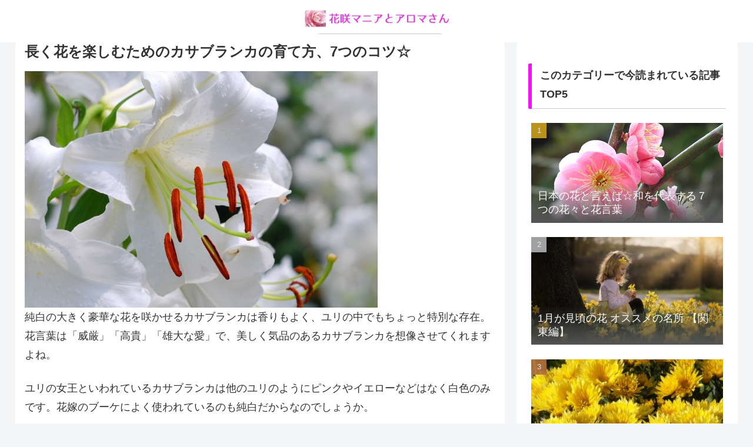

--- FILE ---
content_type: text/html; charset=utf-8
request_url: https://www.google.com/recaptcha/api2/aframe
body_size: 267
content:
<!DOCTYPE HTML><html><head><meta http-equiv="content-type" content="text/html; charset=UTF-8"></head><body><script nonce="5Gg4BYQLHdEEahuDmdGM4A">/** Anti-fraud and anti-abuse applications only. See google.com/recaptcha */ try{var clients={'sodar':'https://pagead2.googlesyndication.com/pagead/sodar?'};window.addEventListener("message",function(a){try{if(a.source===window.parent){var b=JSON.parse(a.data);var c=clients[b['id']];if(c){var d=document.createElement('img');d.src=c+b['params']+'&rc='+(localStorage.getItem("rc::a")?sessionStorage.getItem("rc::b"):"");window.document.body.appendChild(d);sessionStorage.setItem("rc::e",parseInt(sessionStorage.getItem("rc::e")||0)+1);localStorage.setItem("rc::h",'1768704460675');}}}catch(b){}});window.parent.postMessage("_grecaptcha_ready", "*");}catch(b){}</script></body></html>